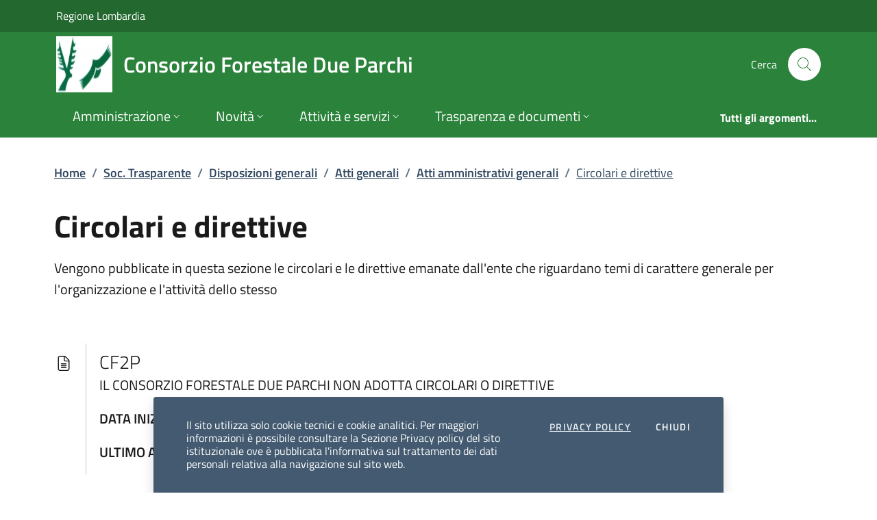

--- FILE ---
content_type: text/html; charset=utf-8
request_url: https://www.consorziodueparchi.it/pages/Amministrazione_Trasparente_v3_0/?code=AT.10.20.20.30
body_size: 12029
content:
<!DOCTYPE html>
<html lang="it">

<head>
  <meta charset="utf-8">
  <meta name="viewport" content="width=device-width, initial-scale=1, shrink-to-fit=no" />
  
  <title>Circolari e direttive | Atti amministrativi generali | Atti generali | Disposizioni generali | Soc. Trasparente | Consorzio Forestale Due Parchi</title>
  

  
  
  
  
  
  
  
  
  

  
  
  
  
  
  

  <!-- Fontawesome -->
  
  <script data-search-pseudo-elements="" defer="" src="/It.Csc.OrchardCorePA.Content.Commons/Vendor/fontawesome-kit-6/js/solid.min.js?v=pZklBjos6cYXwa7zH3i6QVbeNeNhgZN4jah1wdjhh8s"></script>
<script data-search-pseudo-elements="" defer="" src="/It.Csc.OrchardCorePA.Content.Commons/Vendor/fontawesome-kit-6/js/light.min.js?v=m-BUUfPpC22ENInD0ttVBJ9Z0_4JzymwfTvGxJyUPug"></script>
<script data-search-pseudo-elements="" defer="" src="/It.Csc.OrchardCorePA.Content.Commons/Vendor/fontawesome-kit-6/js/brands.min.js?v=4MChvbebrQLrFTQHmcfDUUBHGuT656HIBii2vwkv4Oo"></script>
<script data-search-pseudo-elements="" defer="" src="/It.Csc.OrchardCorePA.Content.Commons/Vendor/fontawesome-kit-6/js/fontawesome.min.js?v=d6a757KjrUXvcANB_fhrBQ-xIrGl0IBQf1ulT7RzlZM"></script>
  <!-- Matomo --><script type="text/javascript">var _paq = window._paq = window._paq || [];_paq.push(['setDocumentTitle', document.title]);_paq.push(['trackPageView']);_paq.push(['enableLinkTracking']);(function() {  var u='https://ingestion.webanalytics.italia.it/';  _paq.push(['setTrackerUrl', u+'matomo.php']);  _paq.push(['setSiteId', 'y7q1erVqlM']);  var d=document, g=d.createElement('script'), s=d.getElementsByTagName('script')[0];  g.type='text/javascript'; g.async=true; g.src=u+'matomo.js'; s.parentNode.insertBefore(g,s);})();</script>
  
  <link href="/It.Csc.Ckube.CarrierGem.OrchardCore.Integration/css/style.min.css?v=cHg2tNyulQM-G-VUpeEnQUey356LVCRphF17wb-fMEQ" rel="stylesheet" type="text/css" />
<link href="/It.Csc.OrchardCorePA.Assets/css/fonts.min.css?v=MR0quVnpkmJi4AdMP2ygpUJpgFnbs1x3EIfmxJQmwsg" rel="stylesheet" type="text/css" />
<link href="/It.Csc.OrchardCorePA.Assets/css/bootstrap-italia-green-lombardia.min.css?v=spTd8_KO2gsVWwsPesfDJgyBu5XuQe6r59MhpmtKJrE" rel="stylesheet" type="text/css" />
<link href="/ComuniBootstrapItalia/css/customize.min.css?v=-uSw6P_TWZ_QBJ2MwoLKhDDtrBLeEAtrMv-4pngnutc" rel="stylesheet" type="text/css" />
  

</head>

<body id="page-top" dir="ltr">
  
  <div class="skiplink">
    <a class="visually-hidden-focusable" href="#descrizione">Vai al contenuto principale</a>
  </div>
  <h1 class="visually-hidden-focusable" id="page_title">
  </h1>
  <header class="it-header-wrapper it-header-sticky" data-bs-toggle="sticky" data-bs-position-type="fixed" data-bs-sticky-class-name="is-sticky" data-bs-target="#header-nav-wrapper">
    <div class="it-header-slim-wrapper">
      
      <div class="container">
        <div class="row">
          <div class="col-12">
            <div class="it-header-slim-wrapper-content">
              
              <a class="navbar-brand" href="https://www.regione.lombardia.it" target="_blank">
                Regione Lombardia
              </a>
              
              <div class="header-slim-right-zone">
                

                
                
                
                
              </div>
            </div>
          </div>
        </div>
      </div>
    </div>

    <div class="it-nav-wrapper">
      <div class="it-header-center-wrapper">
        <div class="container">
          <div class="row">
            <div class="col-12">
              <div class="it-header-center-content-wrapper">
                <div class="it-brand-wrapper">
                  <a href="/" title="Vai alla homepage">
                    <img class="icon d-none d-sm-block" src="/media/stemmaCF2P.jpg?width=480&amp;height=480&amp;format=webp&amp;token=O5783mCX6adwn%2FthO5CLrgndmMfk8ti6cb3HErMSOTg%3D" alt="Stemma dell&#x27;ente" />
                    <div class="it-brand-text">
                      <div class="it-brand-title">Consorzio Forestale Due Parchi</div>
                      
                      
                      
                      
                      
                    </div>
                  </a>
                </div>
                <div class="it-right-zone">
                  






                  <div class="it-search-wrapper">
                    <span class="d-none d-md-block">Cerca</span>
                    <a aria-label="Cerca nel sito" class="search-link rounded-icon" href="/search">
                      <svg class="icon">
                        <use xlink:href="/It.Csc.OrchardCorePA.Assets/svg/sprites.svg#it-search"></use>
                      </svg>
                    </a>
                  </div>
                </div>
              </div>
            </div>
          </div>
        </div>
      </div>
      <div class="it-header-navbar-wrapper" id="header-nav-wrapper">
        <div class="container">
          <div class="row">
            <div class="col-12">
              <nav class="navbar navbar-expand-lg has-megamenu" aria-label="Navigazione principale">
                <button aria-controls="nav10" aria-expanded="false" aria-label="mostra/nascondi menu" title="mostra/nascondi menu" class="custom-navbar-toggler btn" data-bs-target="#nav10" data-bs-toggle="navbarcollapsible" type="button">
                  <svg class="icon">
                    <use xlink:href="/It.Csc.OrchardCorePA.Assets/svg/sprites.svg#it-burger"></use>
                  </svg>
                </button>
                <div class="navbar-collapsable" id="nav10" style="display: none;">
  <div class="overlay" style="display: none;"></div>
  <div class="close-div">
    <button class="btn close-menu" type="button">
      <svg class="icon">
        <use xlink:href="/It.Csc.OrchardCorePA.Assets/svg/sprites.svg#it-close-big"></use>
      </svg>
      <span class="visually-hidden">Nascondi menu navigazione</span>
    </button>
  </div>
  <div class="menu-wrapper">
    <ul class="navbar-nav" data-element="main-navigation">
      
      











        
    

<li class="nav-item dropdown megamenu">
    <a class="nav-link dropdown-toggle" href="" data-bs-toggle="dropdown" aria-expanded="false"
    data-element = "management">
        <span>Amministrazione</span>
        <svg class="icon icon-xs">
            <use xlink:href="/It.Csc.OrchardCorePA.Assets/svg/sprites.svg#it-expand"></use>
        </svg>
    </a>
    <div class="dropdown-menu">
        <div class="row">
            
            
            
            
                
                
                
            
            
            
            <div class="col-12 col-lg-4">
                <div class="link-list-wrapper">
                    <ul class="link-list">
                        
                        
                        
                        
                        
                        
                            
                            
                        
                        <li>
                            <a class="list-item " href="/pages/Amministrazione_Trasparente_v3_0/?code=AT.20.10.30&amp;cid=134358" title="Vai alla pagina: Consiglio di Amministrazione" >
                                <span>Consiglio di Amministrazione</span>
                            </a>
                        </li>
                        
                        
                        
                        
                        
                        
                            
                            
                        
                        <li>
                            <a class="list-item " href="/pages/Amministrazione_Trasparente_v3_0/?code=AT.20.10.30&amp;cid=134359" title="Vai alla pagina: Assemblea dei Soci" >
                                <span>Assemblea dei Soci</span>
                            </a>
                        </li>
                        
                    </ul>
                </div>
            </div>
            <div class="col-12 col-lg-4">
                <div class="link-list-wrapper">
                    <ul class="link-list">
                        
                        
                        
                        
                        
                        
                            
                            
                        
                        <li>
                            <a class="list-item " href="/scheda-ist/articolazione-degli-uffici" title="Vai alla pagina: Articolazione degli uffici" >
                                <span>Articolazione degli uffici</span>
                            </a>
                        </li>
                        
                        
                        
                        
                        
                        
                            
                            
                        
                        <li>
                            <a class="list-item " href="/scheda-ist/il-consorzio-e-gli-enti-partecipanti" title="Vai alla pagina: Il Consorzio e gli enti partecipanti" >
                                <span>Il Consorzio e gli enti partecipanti</span>
                            </a>
                        </li>
                        
                    </ul>
                </div>
            </div>
            <div class="col-12 col-lg-4">
                <div class="link-list-wrapper">
                    <ul class="link-list">
                        
                        
                        
                        
                        
                        
                            
                            
                        
                        <li>
                            <a class="list-item " href="/scheda-ist/il-territorio" title="Vai alla pagina: Il territorio" >
                                <span>Il territorio</span>
                            </a>
                        </li>
                        
                    </ul>
                </div>
            </div>
        </div>

        <div class="it-external">
            <div class="row">
              <div class="col-12">
                <div class="link-list-wrapper">
                  <ul class="link-list">
                    <li class="it-more">
                        <a class="list-item medium disabled" href="#" >
                            <span>Amministrazione</span>
                            
                        </a>
                    </li>
                  </ul>
                </div>
              </div>
            </div>
        </div>
    </div>
</li>
      
      







    
    





        
    

<li class="nav-item dropdown megamenu">
    <a class="nav-link dropdown-toggle" href="/novita" data-bs-toggle="dropdown" aria-expanded="false"
    data-element = "news">
        <span>Novit&#xE0;</span>
        <svg class="icon icon-xs">
            <use xlink:href="/It.Csc.OrchardCorePA.Assets/svg/sprites.svg#it-expand"></use>
        </svg>
    </a>
    <div class="dropdown-menu">
        <div class="row">
            
            
            
            
                
                
                
            
            
            
            <div class="col-12 col-lg-4">
                <div class="link-list-wrapper">
                    <ul class="link-list">
                        
                        
                        
                        
                        
                        
                            
                            
                        
                        <li>
                            <a class="list-item " href="/notizie" title="Vai alla pagina: Notizie" >
                                <span>Notizie</span>
                            </a>
                        </li>
                        
                    </ul>
                </div>
            </div>
            <div class="col-12 col-lg-4">
                <div class="link-list-wrapper">
                    <ul class="link-list">
                        
                        
                        
                        
                        
                        
                            
                            
                        
                        <li>
                            <a class="list-item " href="/avvisi" title="Vai alla pagina: Avvisi" >
                                <span>Avvisi</span>
                            </a>
                        </li>
                        
                    </ul>
                </div>
            </div>
            <div class="col-12 col-lg-4">
                <div class="link-list-wrapper">
                    <ul class="link-list">
                        
                        
                        
                        
                        
                        
                            
                            
                        
                        <li>
                            <a class="list-item " href="/comunicatistampa" title="Vai alla pagina: Comunicati stampa" >
                                <span>Comunicati stampa</span>
                            </a>
                        </li>
                        
                    </ul>
                </div>
            </div>
        </div>

        <div class="it-external">
            <div class="row">
              <div class="col-12">
                <div class="link-list-wrapper">
                  <ul class="link-list">
                    <li class="it-more">
                        <a class="list-item medium " href="/novita" >
                            <span>Novit&#xE0;</span>
                            
                            <svg class="icon icon-sm icon-primary right" aria-hidden="true">
                                <use xlink:href="/It.Csc.OrchardCorePA.Assets/svg/sprites.svg#it-arrow-right">
                                </use>
                            </svg>
                            
                        </a>
                    </li>
                  </ul>
                </div>
              </div>
            </div>
        </div>
    </div>
</li>
      
      











        
            
        


<li class="nav-item dropdown megamenu">
    <a class="nav-link dropdown-toggle" href="" data-bs-toggle="dropdown" aria-expanded="false"
    data-element = "custom-submenu">
        <span>Attivit&#xE0; e servizi</span>
        <svg class="icon icon-xs">
            <use xlink:href="/It.Csc.OrchardCorePA.Assets/svg/sprites.svg#it-expand"></use>
        </svg>
    </a>
    <div class="dropdown-menu">
        <div class="row">
            
            
            
            
                
                
                
            
            
            
            <div class="col-12 col-lg-4">
                <div class="link-list-wrapper">
                    <ul class="link-list">
                        
                        
                        
                        
                        
                        
                            
                            
                        
                        <li>
                            <a class="list-item " href="/scheda-ist/attivita" title="Vai alla pagina: Attivit&#xE0;" >
                                <span>Attivit&#xE0;</span>
                            </a>
                        </li>
                        
                        
                        
                        
                        
                        
                            
                            
                        
                        <li>
                            <a class="list-item " href="/scheda-ist/progetti-e-realizzazioni" title="Vai alla pagina: Progetti e realizzazioni" >
                                <span>Progetti e realizzazioni</span>
                            </a>
                        </li>
                        
                    </ul>
                </div>
            </div>
            <div class="col-12 col-lg-4">
                <div class="link-list-wrapper">
                    <ul class="link-list">
                        
                        
                        
                        
                        
                        
                            
                            
                        
                        <li>
                            <a class="list-item " href="/scheda-ist/certificazione-forestale-pefc" title="Vai alla pagina: Certificazione Forestale PEFC" >
                                <span>Certificazione Forestale PEFC</span>
                            </a>
                        </li>
                        
                    </ul>
                </div>
            </div>
            <div class="col-12 col-lg-4">
                <div class="link-list-wrapper">
                    <ul class="link-list">
                        
                        
                        
                        
                        
                        
                            
                            
                        
                        <li>
                            <a class="list-item " href="http://www.segherialegnovivo.it/" title="Vai alla pagina: Segheria Legno vivo" target="_blank">
                                <span>Segheria Legno vivo</span>
                            </a>
                        </li>
                        
                    </ul>
                </div>
            </div>
        </div>

        <div class="it-external">
            <div class="row">
              <div class="col-12">
                <div class="link-list-wrapper">
                  <ul class="link-list">
                    <li class="it-more">
                        <a class="list-item medium disabled" href="#" >
                            <span>Attivit&#xE0; e servizi</span>
                            
                        </a>
                    </li>
                  </ul>
                </div>
              </div>
            </div>
        </div>
    </div>
</li>
      
      











        
            
        


<li class="nav-item dropdown megamenu">
    <a class="nav-link dropdown-toggle" href="" data-bs-toggle="dropdown" aria-expanded="false"
    data-element = "custom-submenu">
        <span>Trasparenza e documenti</span>
        <svg class="icon icon-xs">
            <use xlink:href="/It.Csc.OrchardCorePA.Assets/svg/sprites.svg#it-expand"></use>
        </svg>
    </a>
    <div class="dropdown-menu">
        <div class="row">
            
            
            
            
                
                
                
            
            
            
            <div class="col-12 col-lg-4">
                <div class="link-list-wrapper">
                    <ul class="link-list">
                        
                        
                        
                        
                        
                        
                            
                            
                        
                        <li>
                            <a class="list-item " href="/pages/Amministrazione_Trasparente_v3_0/" title="Vai alla pagina: Societ&#xE0; trasparente" >
                                <span>Societ&#xE0; trasparente</span>
                            </a>
                        </li>
                        
                        
                        
                        
                        
                        
                            
                            
                        
                        <li>
                            <a class="list-item " href="/pages/Amministrazione_Trasparente_v3_0/?code=AT.T0.10" title="Vai alla pagina: Anticorruzione" >
                                <span>Anticorruzione</span>
                            </a>
                        </li>
                        
                    </ul>
                </div>
            </div>
            <div class="col-12 col-lg-4">
                <div class="link-list-wrapper">
                    <ul class="link-list">
                        
                        
                        
                        
                        
                        
                            
                            
                        
                        <li>
                            <a class="list-item " href="/Pages/Amministrazione_Trasparente_v3_0/?code=AT.T0.20" title="Vai alla pagina: Accesso Civico" >
                                <span>Accesso Civico</span>
                            </a>
                        </li>
                        
                        
                        
                        
                        
                        
                            
                            
                        
                        <li>
                            <a class="list-item " href="/pages/Bandi/pubblicazioni/digara/" title="Vai alla pagina: Bandi di gara" >
                                <span>Bandi di gara</span>
                            </a>
                        </li>
                        
                    </ul>
                </div>
            </div>
            <div class="col-12 col-lg-4">
                <div class="link-list-wrapper">
                    <ul class="link-list">
                        
                        
                        
                        
                        
                        
                            
                            
                        
                        <li>
                            <a class="list-item " href="/pages/Bandi/procedure/diconcorso/" title="Vai alla pagina: Concorsi" >
                                <span>Concorsi</span>
                            </a>
                        </li>
                        
                        
                        
                        
                        
                        
                            
                            
                        
                        <li>
                            <a class="list-item " href="/pages/Amministrazione_Trasparente_v3_0/?code=AT.10.20.20" title="Vai alla pagina: Regolamenti e Statuto" >
                                <span>Regolamenti e Statuto</span>
                            </a>
                        </li>
                        
                    </ul>
                </div>
            </div>
        </div>

        <div class="it-external">
            <div class="row">
              <div class="col-12">
                <div class="link-list-wrapper">
                  <ul class="link-list">
                    <li class="it-more">
                        <a class="list-item medium disabled" href="#" >
                            <span>Trasparenza e documenti</span>
                            
                        </a>
                    </li>
                  </ul>
                </div>
              </div>
            </div>
        </div>
    </div>
</li>
      
    </ul>
    <ul class="navbar-nav navbar-secondary">
      
      <li class="nav-item ">
        <a class="nav-link " href="/argomenti" data-element="all-topics">
          <span class="fw-bold">Tutti gli argomenti...</span>
        </a>
      </li>
    </ul>
  </div>
</div>
              </nav>
            </div>
          </div>
        </div>
      </div>
    </div>
  </header>
  
  <main>
    
    


<div class="container my-4" id="descrizione">
  <span class="d-none">Circolari e direttive | Atti amministrativi generali | Atti generali | Disposizioni generali | Soc. Trasparente</span>
      



<div class="row">
  <div class="col px-lg-4">
    <nav class="breadcrumb-container" aria-label="breadcrumb">
      <ol id="ctl00_ctl00_base_container_breadcrumb_breadcrumb" class="breadcrumb">
      <li class="breadcrumb-item"><a href="/">Home</a><span class="separator">/</span></li><li class="breadcrumb-item"><a href="?a=234">Soc. Trasparente</a><span class="separator">/</span></li><li class="breadcrumb-item"><a href="?code=AT.10">Disposizioni generali</a><span class="separator">/</span></li><li class="breadcrumb-item"><a href="?code=AT.10.20">Atti generali</a><span class="separator">/</span></li><li class="breadcrumb-item"><a href="?code=AT.10.20.20">Atti amministrativi generali</a><span class="separator">/</span></li><li class="breadcrumb-item active"><a href="?code=AT.10.20.20.30">Circolari e direttive</a></li></ol>
    </nav>
  </div>
</div>





  <div class="row">
    <div class="col px-lg-4 py-lg-2 section-title">
      <!-- NOME OBBLIGO -->
      <h2>Circolari e direttive</h2>

      <!-- PRESENTAZIONE -->
      <p>
        <p>Vengono pubblicate in questa sezione le circolari e le direttive emanate dall'ente che riguardano temi di carattere generale per l'organizzazione e l'attivit&agrave; dello stesso</p>
      </p>
    </div>
  </div>

  <div class="row">
    <div class="col px-lg-4 py-lg-2" id="risultati">
      <!-- ELENCO FIGLI DIRETTI -->
      <div id="ctl00_ctl00_base_container_container_childs_list_cnt" class="row">
        <div class="col">
          <div id="ctl00_ctl00_base_container_container_childs" class="collapse-div lead mb-4" role="tablist">
          </div>
        </div>
      </div>
      <!-- CONTENUTI -->
      <div class="row">
        <div class="col">
          <div id="ctl00_ctl00_base_container_container_contents" class="media-list">

<div class="d-flex node-content-element mb-3">
  <div class="flex-shrink-0">
    <i class="fal fa-file-alt fa-lg fa-fw my-3" alt="Contenuto testuale o collegamento a pagina con contenuto testuale"></i>
  </div>
  <div class="flex-grow-1 ps-3 ms-3 border-start">
    <div class="lead">
      
        <div class="pt-2">CF2P</div>
      
    </div>
    
      <div class="media-content">
        <p>IL CONSORZIO FORESTALE DUE PARCHI NON ADOTTA CIRCOLARI O DIRETTIVE</p>
      </div>
    
    <p id="377865_cnt_pub" class="cnt-pub media-content">
      <span class="mid-caption text-uppercase fw-semibold mb-0">Data iniziale di pubblicazione:</span> 30/03/2023
    </p>
    <p id="377865_cnt_upd" class="cnt-upd media-content">
      <span class="mid-caption text-uppercase fw-semibold mb-0">Ultimo aggiornamento:</span> 20/07/2023
    </p>
  </div>
</div></div>
        </div>
      </div>
    </div>
  </div>

  <div class="row my-4">
    <div class="col">
      <div class="alert alert-secondary" role="alert">
        <small><em>I dati personali pubblicati in questa sezione sono riutilizzabili solo alle condizioni previste dalla normativa vigente sul riuso dei dati pubblici in termini compatibili con gli scopi per i quali sono stati raccolti e registrati, e nel rispetto della normativa in materia di protezione dei dati personali.</em></small>
      </div>
    </div>
  </div>



</div>



  </main>
  

<div class="widget-container">

    <div class="widget widget-liquid-widget">
    <div class="widget-body">
        <!-- Footer -->
<footer class="it-footer">
  <div class="it-footer-main">
    <div class="container">
      <section>
        <div class="row clearfix">
          <div class="col-sm-12">
            <div class="it-brand-wrapper">
              <a href="/">
                
                  <img class="icon" src="/media/stemmaCF2P.jpg" title="Consorzio Forestale Due Parchi" alt="Logo istituzionale" />    
                
                <div class="it-brand-text">
                  <h2 class="no_toc">Consorzio Forestale Due Parchi</h2>
                  
                  
                    
                  
                  
                </div>
              </a>
            </div>
          </div>
        </div>
      </section>
      <section>
  <div class="row">
    
    <div class="col-lg-3 col-md-3 col-sm-6 pb-2">
      
      
      









<h3 class="text-uppercase h4">
    
        <small>
            <strong>
                Amministrazione
            </strong>
        </small>
    
</h3>
<div class="link-list-wrapper">
    <ul class="footer-list link-list clearfix">
        
        
        
        
        
            
            
        
        <li>
            <a class="list-item " href="/pages/Amministrazione_Trasparente_v3_0/?code=AT.20.10.30&amp;cid=134358" title="Vai alla pagina: Consiglio di Amministrazione" >
                Consiglio di Amministrazione
            </a>
        </li>
        
        
        
        
        
            
            
        
        <li>
            <a class="list-item " href="/pages/Amministrazione_Trasparente_v3_0/?code=AT.20.10.30&amp;cid=134359" title="Vai alla pagina: Assemblea dei Soci" >
                Assemblea dei Soci
            </a>
        </li>
        
        
        
        
        
            
            
        
        <li>
            <a class="list-item " href="/scheda-ist/articolazione-degli-uffici" title="Vai alla pagina: Articolazione degli uffici" >
                Articolazione degli uffici
            </a>
        </li>
        
        
        
        
        
            
            
        
        <li>
            <a class="list-item " href="/scheda-ist/il-consorzio-e-gli-enti-partecipanti" title="Vai alla pagina: Il Consorzio e gli enti partecipanti" >
                Il Consorzio e gli enti partecipanti
            </a>
        </li>
        
        
        
        
        
            
            
        
        <li>
            <a class="list-item " href="/scheda-ist/il-territorio" title="Vai alla pagina: Il territorio" >
                Il territorio
            </a>
        </li>
        
    </ul>
</div>
    </div>
    
    <div class="col-lg-3 col-md-3 col-sm-6 pb-2">
      
      
      












<h3 class="text-uppercase h4">
    
        <a class="text-white" href="/novita" title="Vai alla pagina: Novit&#xE0;" >
            <small>
                <strong>
                    Novit&#xE0;
                </strong>
            </small>
        </a>
    
</h3>
<div class="link-list-wrapper">
    <ul class="footer-list link-list clearfix">
        
        
        
        
        
            
            
        
        <li>
            <a class="list-item " href="/notizie" title="Vai alla pagina: Notizie" >
                Notizie
            </a>
        </li>
        
        
        
        
        
            
            
        
        <li>
            <a class="list-item " href="/avvisi" title="Vai alla pagina: Avvisi" >
                Avvisi
            </a>
        </li>
        
        
        
        
        
            
            
        
        <li>
            <a class="list-item " href="/comunicatistampa" title="Vai alla pagina: Comunicati stampa" >
                Comunicati stampa
            </a>
        </li>
        
    </ul>
</div>
    </div>
    
    <div class="col-lg-3 col-md-3 col-sm-6 pb-2">
      
      
      









<h3 class="text-uppercase h4">
    
        <small>
            <strong>
                Attivit&#xE0; e servizi
            </strong>
        </small>
    
</h3>
<div class="link-list-wrapper">
    <ul class="footer-list link-list clearfix">
        
        
        
        
        
            
            
        
        <li>
            <a class="list-item " href="/scheda-ist/attivita" title="Vai alla pagina: Attivit&#xE0;" >
                Attivit&#xE0;
            </a>
        </li>
        
        
        
        
        
            
            
        
        <li>
            <a class="list-item " href="/scheda-ist/progetti-e-realizzazioni" title="Vai alla pagina: Progetti e realizzazioni" >
                Progetti e realizzazioni
            </a>
        </li>
        
        
        
        
        
            
            
        
        <li>
            <a class="list-item " href="/scheda-ist/certificazione-forestale-pefc" title="Vai alla pagina: Certificazione Forestale PEFC" >
                Certificazione Forestale PEFC
            </a>
        </li>
        
        
        
        
        
            
            
        
        <li>
            <a class="list-item " href="http://www.segherialegnovivo.it/" title="Vai alla pagina: Segheria Legno vivo" target="_blank" >
                Segheria Legno vivo
            </a>
        </li>
        
    </ul>
</div>
    </div>
    
    <div class="col-lg-3 col-md-3 col-sm-6 pb-2">
      
      
      









<h3 class="text-uppercase h4">
    
        <small>
            <strong>
                Trasparenza e documenti
            </strong>
        </small>
    
</h3>
<div class="link-list-wrapper">
    <ul class="footer-list link-list clearfix">
        
        
        
        
        
            
            
        
        <li>
            <a class="list-item " href="/pages/Amministrazione_Trasparente_v3_0/" title="Vai alla pagina: Societ&#xE0; trasparente" >
                Societ&#xE0; trasparente
            </a>
        </li>
        
        
        
        
        
            
            
        
        <li>
            <a class="list-item " href="/pages/Amministrazione_Trasparente_v3_0/?code=AT.T0.10" title="Vai alla pagina: Anticorruzione" >
                Anticorruzione
            </a>
        </li>
        
        
        
        
        
            
            
        
        <li>
            <a class="list-item " href="/Pages/Amministrazione_Trasparente_v3_0/?code=AT.T0.20" title="Vai alla pagina: Accesso Civico" >
                Accesso Civico
            </a>
        </li>
        
        
        
        
        
            
            
        
        <li>
            <a class="list-item " href="/pages/Bandi/pubblicazioni/digara/" title="Vai alla pagina: Bandi di gara" >
                Bandi di gara
            </a>
        </li>
        
        
        
        
        
            
            
        
        <li>
            <a class="list-item " href="/pages/Bandi/procedure/diconcorso/" title="Vai alla pagina: Concorsi" >
                Concorsi
            </a>
        </li>
        
        
        
        
        
            
            
        
        <li>
            <a class="list-item " href="/pages/Amministrazione_Trasparente_v3_0/?code=AT.10.20.20" title="Vai alla pagina: Regolamenti e Statuto" >
                Regolamenti e Statuto
            </a>
        </li>
        
    </ul>
</div>
    </div>
    
  </div>
</section>
      <section class="py-4 border-white border-top">
        



<div class="row">
  
  
    <div class="col-md-4 pb-2">  
    
      <article class="">
    <h4>
              <a href="/pages/Amministrazione_Trasparente_v3_0/" title="Vai alla sezione dedicata">Società trasparente</a>
            </h4><p>I dati personali pubblicati sono riutilizzabili solo alle condizioni previste dalla normativa vigente.</p>
            <p>
              
            </p>
</article>
    
    </div>
  
    <div class="col-md-4 pb-2">  
    
      <div class="">
    <div class="widget-body">
        <h4>
	Contatti
</h4>
<div class="link-list-wrapper">
	<ul class="footer-list link-list clearfix">
		<li>
			<a class="text-truncate" href="http://maps.google.com/maps?q=localita-saletti-1-25050-stadolina-di-vione" target="_blank" title="Localit&#xE0; Saletti, 1 - 25050 - Stadolina di Vione">
				<svg class="icon icon-sm icon-white">
					<use xlink:href="/It.Csc.OrchardCorePA.Assets/svg/sprites.svg#it-pa"></use>
				</svg>
				Localit&#xE0; Saletti, 1 - 25050 - Stadolina di Vione
			</a>
		</li>
		
		
		<li>
			<a href="tel:036494203" title="Chiama: Telefono">
				<svg class="icon icon-sm icon-white">
					<use xlink:href="/It.Csc.OrchardCorePA.Assets/svg/sprites.svg#it-telephone"></use>
				</svg>
				Telefono: 036494203
			</a>
		</li>
		
		
		
		<li>
			<a href="fax:036494203" title="Invia a: Fax">
				<svg class="icon icon-sm icon-white">
					<use xlink:href="/It.Csc.OrchardCorePA.Assets/svg/sprites.svg#it-print"></use>
				</svg>
				Fax: 036494203
			</a>
		</li>
		
		
		
		<li>
			<div>
				<svg class="icon icon-sm icon-white">
					<use xlink:href="/It.Csc.OrchardCorePA.Assets/svg/sprites.svg#it-card"></use>
				</svg>
				P. IVA: 02340630983
			</div>
		</li>
		
		
		
		<li>
			<div>
				<svg class="icon icon-sm icon-white">
					<use xlink:href="/It.Csc.OrchardCorePA.Assets/svg/sprites.svg#it-card"></use>
				</svg>
				Codice fiscale: 02340630983
			</div>
		</li>
		
		
		
		<li>
			<a href="mailto:info@consorziodueparchi.it"
				title="Invia a: Mail Istituzionale">
				<svg class="icon icon-sm icon-white">
					<use xlink:href="/It.Csc.OrchardCorePA.Assets/svg/sprites.svg#it-mail"></use>
				</svg>
				info@consorziodueparchi.it
			</a>
		</li>
		
		
		
	</ul>
</div>
    </div>
</div>

    
    </div>
  
    <div class="col-md-4 pb-2">  
    
      <div class="">
    <div class="widget-body">
        


<h4>
	Seguici su
</h4>
<ul class="list-inline text-left social">
	
</ul>
    </div>
</div>

    
    </div>
  
</div>


      </section>
    </div>
  </div>
  <div class="it-footer-small-prints clearfix">
    <div class="container">
      <div class="row">
        <div class="col-lg-8 col-md-10 col-sm-12 pb-2">
          
<ul class="it-footer-small-prints-list list-inline mb-0 d-flex flex-column flex-md-row justify-content-center">
  
    

    

    
      
    


    <li class="list-inline-item">
      <a href="/info/note-legali" 
        title="Vai alla pagina: Note legali"
        data-element="legal-notes" >
        Note legali
      </a>
    </li>
  
    

    

    
        
    


    <li class="list-inline-item">
      <a href="/info/privacy-policy" 
        title="Vai alla pagina: Privacy policy"
        data-element="privacy-policy-link" >
        Privacy policy
      </a>
    </li>
  
    

    

    
      
    


    <li class="list-inline-item">
      <a href="/scheda-ist/dichiarazione-di-accessibilita" 
        title="Vai alla pagina: Dichiarazione di accessibilit&#xE0;"
        data-element="accessibility-link" >
        Dichiarazione di accessibilit&#xE0;
      </a>
    </li>
  
</ul>
        </div>
        <div class="col-lg-4 col-md-2 col-sm-12 pb-2 text-right d-flex justify-content-center align-items-end">
         
        </div>
      </div>
      <div class="row">
        <div class="col-lg-12 col-md-12">
          <p class="text-center text-white small">
            <strong>Consorzio Forestale Due Parchi</strong> -
            Localit&#xE0; Saletti, 1 - 25050 - Stadolina di Vione -
            P.IVA: 02340630983 -
            C.F.: 02340630983
          </p>
        </div>
      </div>
    </div>
  </div>
</footer>

    </div>
</div>

</div>


  <div class="container-fluid it-footer-small-prints" id="ref-ckube">
    <div class="row">
      <div class="col-12 d-flex justify-content-center">
        <a class="py-4" href="http://www.coopcsc.it/servizi/ckube" target="_blank">
          Piattaforma realizzata su tecnologia &nbsp;
          <img class="img-fluid" src="/It.Csc.OrchardCorePA.Assets/img/logo-30px.png" alt="Logo CKube" />
        </a>
      </div>
    </div>
  </div>

  
  <section class="cookiebar fade shadow" aria-hidden="false" aria-live="polite" aria-label="Gestione dei cookies">
    <p>Il sito utilizza solo cookie tecnici e cookie analitici.  Per maggiori informazioni &#xE8; possibile consultare la Sezione Privacy policy del sito istituzionale ove &#xE8; pubblicata l&#x27;informativa sul trattamento dei dati personali relativa alla navigazione sul sito web.</p>
    <div class="cookiebar-buttons">
      <a class="cookiebar-btn" href="/info/privacy-policy">
        Privacy Policy
      </a>
      <button data-bs-accept="cookiebar" class="cookiebar-btn cookiebar-confirm" title="Chiudi, Il sito utilizza solo cookie tecnici e cookie analitici.  Per maggiori informazioni &#xE8; possibile consultare la Sezione Privacy policy del sito istituzionale ove &#xE8; pubblicata l&#x27;informativa sul trattamento dei dati personali relativa alla navigazione sul sito web.">
        Chiudi
      </button>
    </div>
  </section>
  

  
  <script src="/It.Csc.OrchardCorePA.Assets/plugins_external/anime.min.js?v=RVk41-g17sG37JsFswK-MXMLtNgoq7TpB2vobejPOl8"></script>
<script src="/It.Csc.OrchardCorePA.Assets/plugins_external/popper.min.js?v=8ucXTxJthPDgUbEJm8l6Fj_xQzhADKseMtGMp5GCMHw"></script>
<script src="/It.Csc.OrchardCorePA.Assets/js/bootstrap-italia.min.js?v=gq03eqtQUBY8MGJMlt8rSDfoJRf8MbGCxVZ9Em6KIHc"></script>
<script data-search-pseudo-elements="" defer="" src="/It.Csc.OrchardCorePA.Assets/js/link.tonewpage.min.js?v=6RtP6MxS3U3hTdiNafx1bad_muEZkM197qtvxxfyvTM"></script>
<script data-search-pseudo-elements="" defer="" src="/ComuniBootstrapItalia/js/page.utils.min.js?v=jzwU8xRbj8bJIxTCGMRZ4OT3vNeO3Fq0F3p2TuS26dc"></script>

  
  <a href="#" tabindex="-1" aria-label="Torna in alto" aria-hidden="true" data-bs-toggle="backtotop" class="back-to-top shadow" id="back_to_top">
    <svg tabindex="-1" class="icon icon-light">
      <use xlink:href="/It.Csc.OrchardCorePA.Assets/svg/sprites.svg#it-arrow-up"></use>
    </svg>
  </a>
  <script defer>
    var pgtitle = document.getElementById('page_title');
    pgtitle.textContent = document.title

    var tooltipTriggerList = [].slice.call(document.querySelectorAll('[data-bs-toggle="tooltip"]'))
    var tooltipList = tooltipTriggerList.map(function (tooltipTriggerEl) {
      return new bootstrap.Tooltip(tooltipTriggerEl)
    })
  </script>
</body>

</html>

--- FILE ---
content_type: application/javascript
request_url: https://www.consorziodueparchi.it/ComuniBootstrapItalia/js/page.utils.min.js?v=jzwU8xRbj8bJIxTCGMRZ4OT3vNeO3Fq0F3p2TuS26dc
body_size: 134
content:
function addPaddingToFooter(){footer=document.getElementsByClassName("it-footer-small-prints");try{footer[0].classList.add("pb-5")}catch(o){console.error("Customize CSC JS | addPaddingToFooter | ERROR | "+o)}}window.onload=function(){addPaddingToFooter()};
